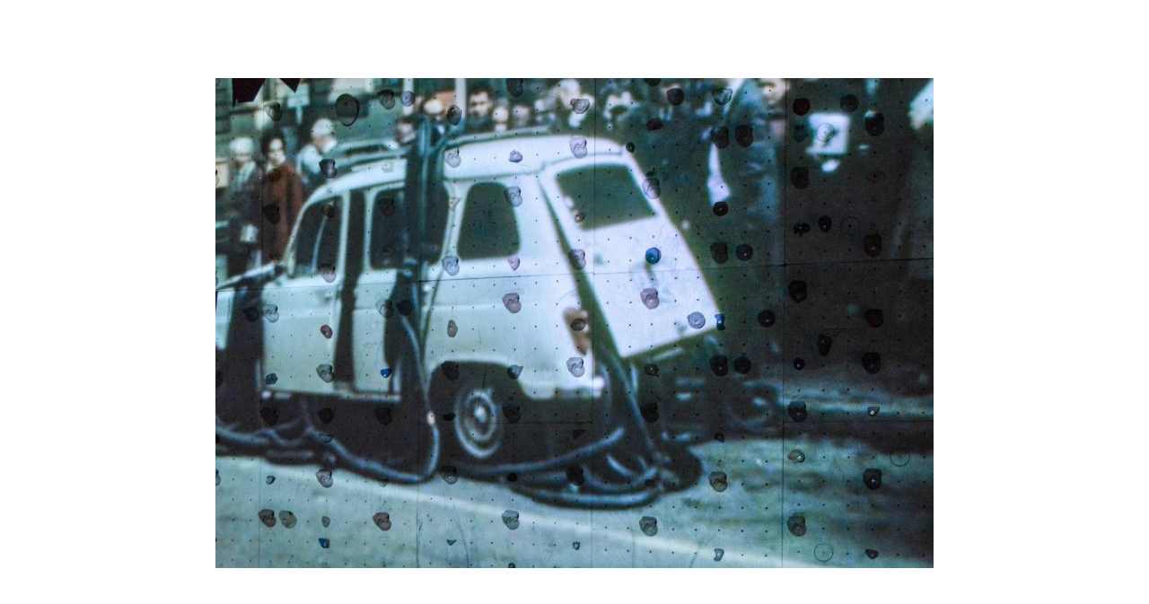

--- FILE ---
content_type: text/html; charset=UTF-8
request_url: http://tanztheaterpasion.ch/image_zoom.php?show=N2MwYmJmOWQ1NThmYTJmODdiZTg4YmViNDFlZmQzYWQuanBnP3dpZHRoPSI4MDAiIGhlaWdodD0iNTQ2Ig==
body_size: 484
content:
<html>
<head>
<title>preview image</title>
<meta http-equiv="Content-Type" content="text/html; charset=iso-8859-1">
<script language="JavaScript" type="text/javascript" src="include/inc_js/imagezoom.js"></script>
<style type="text/css">
<!--
body {
	color: #000000;
	background-color: #FFFFFF;
	padding: 0;
	margin: 0;
}
-->
</style>
</head>
<body onLoad="adjust_popup();"><table width="100%" height="100%" cellspacing="0" cellpadding="0" border="0"><tr><td width="100%" height="100%" align="center"><a href="#" title="close this window" onClick="window.close();return false;"><img src="content/images/7c0bbf9d558fa2f87be88beb41efd3ad.jpg" alt="close this window" border="0" width="800" height="546"></a></td></tr></table></body>
</html>

--- FILE ---
content_type: application/javascript
request_url: http://tanztheaterpasion.ch/include/inc_js/imagezoom.js
body_size: 693
content:
// ------------------------------------------------------------------------- //
// Coppermine Photo Gallery 1.3.2                                            //
// ------------------------------------------------------------------------- //
// Copyright (C) 2002-2004 Gregory DEMAR                                     //
// http://www.chezgreg.net/coppermine/                                       //
// ------------------------------------------------------------------------- //
// Updated by the Coppermine Dev Team                                        //
// (http://coppermine.sf.net/team/)                                          //
// see /docs/credits.html for details                                        //
// ------------------------------------------------------------------------- //
// This program is free software; you can redistribute it and/or modify      //
// it under the terms of the GNU General Public License as published by      //
// the Free Software Foundation; either version 2 of the License, or         //
// (at your option) any later version.                                       //
// ------------------------------------------------------------------------- //
// CVS version: $Id: imagezoom.js,v 1.1 2005/05/29 08:38:54 slackero Exp $
// ------------------------------------------------------------------------- //
function adjust_popup()
{
        var w, h, fixedW, fixedH, diffW, diffH;

        if (document.all) {
                fixedW = document.body.clientWidth;
                fixedH = document.body.clientHeight;
                window.resizeTo(fixedW, fixedH);
                diffW = fixedW - document.body.clientWidth;
                diffH = fixedH - document.body.clientHeight;
        } else {
                fixedW = window.innerWidth;
                fixedH = window.innerHeight;
                window.resizeTo(fixedW, fixedH);
                diffW = fixedW - window.innerWidth;
                diffH = fixedH - window.innerHeight;
        }
        w = fixedW + diffW;
        h = fixedH + diffH;
        if (h >= screen.availHeight) w += 16;
        if (w >= screen.availWidth)  h += 16;
        w = Math.min(w,screen.availWidth);
        h = Math.min(h,screen.availHeight);
        window.resizeTo(w,h);
        window.moveTo((screen.availWidth-w)/2, (screen.availHeight-h)/2);
}
